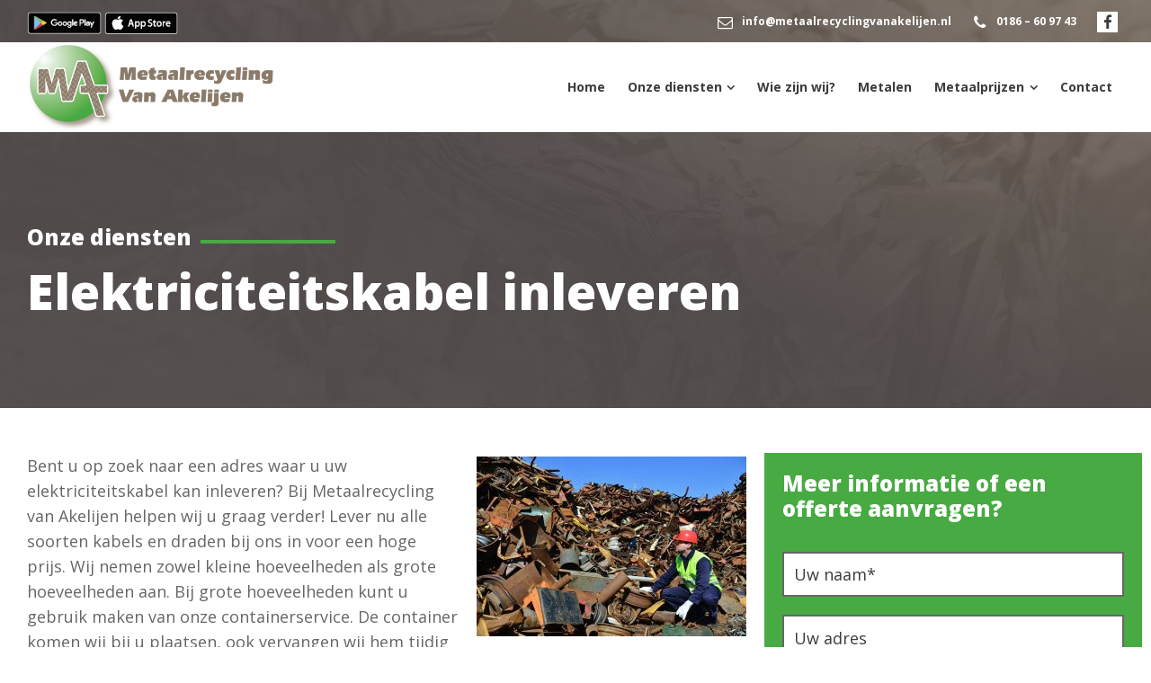

--- FILE ---
content_type: text/html; charset=UTF-8
request_url: https://www.metaalrecyclingvanakelijen.nl/elektriciteitskabel-inleveren/
body_size: 13211
content:
<!doctype html>
<html lang="nl-NL" class="no-js">
<head> 
<meta charset="UTF-8" />  
<meta name="viewport" content="width=device-width, initial-scale=1, maximum-scale=5">
<link rel="profile" href="https://gmpg.org/xfn/11">
<meta name='robots' content='index, follow, max-image-preview:large, max-snippet:-1, max-video-preview:-1' />
	<style>img:is([sizes="auto" i], [sizes^="auto," i]) { contain-intrinsic-size: 3000px 1500px }</style>
	<script type="text/javascript">/*<![CDATA[ */ var html = document.getElementsByTagName("html")[0]; html.className = html.className.replace("no-js", "js"); window.onerror=function(e,f){var body = document.getElementsByTagName("body")[0]; body.className = body.className.replace("rt-loading", ""); var e_file = document.createElement("a");e_file.href = f;console.log( e );console.log( e_file.pathname );}/* ]]>*/</script>

	<!-- This site is optimized with the Yoast SEO plugin v26.3 - https://yoast.com/wordpress/plugins/seo/ -->
	<title>Elektriciteitskabel inleveren - Metaalrecycling van Akelijen</title>
	<meta name="description" content="Wilt u graag uw oude elektriciteitskabel inleveren tegen een vergoeding? Bij Metaalrecycling van Akelijen bent u aan het juiste adres!" />
	<link rel="canonical" href="https://www.metaalrecyclingvanakelijen.nl/elektriciteitskabel-inleveren/" />
	<meta property="og:locale" content="nl_NL" />
	<meta property="og:type" content="article" />
	<meta property="og:title" content="Elektriciteitskabel inleveren - Metaalrecycling van Akelijen" />
	<meta property="og:description" content="Wilt u graag uw oude elektriciteitskabel inleveren tegen een vergoeding? Bij Metaalrecycling van Akelijen bent u aan het juiste adres!" />
	<meta property="og:url" content="https://www.metaalrecyclingvanakelijen.nl/elektriciteitskabel-inleveren/" />
	<meta property="og:site_name" content="Metaalrecycling van Akelijen" />
	<meta property="og:image" content="https://www.metaalrecyclingvanakelijen.nl/wp-content/uploads/Controle-metaal-300x200.jpg" />
	<meta name="twitter:card" content="summary_large_image" />
	<meta name="twitter:label1" content="Geschatte leestijd" />
	<meta name="twitter:data1" content="5 minuten" />
	<script type="application/ld+json" class="yoast-schema-graph">{"@context":"https://schema.org","@graph":[{"@type":"WebPage","@id":"https://www.metaalrecyclingvanakelijen.nl/elektriciteitskabel-inleveren/","url":"https://www.metaalrecyclingvanakelijen.nl/elektriciteitskabel-inleveren/","name":"Elektriciteitskabel inleveren - Metaalrecycling van Akelijen","isPartOf":{"@id":"https://www.metaalrecyclingvanakelijen.nl/#website"},"primaryImageOfPage":{"@id":"https://www.metaalrecyclingvanakelijen.nl/elektriciteitskabel-inleveren/#primaryimage"},"image":{"@id":"https://www.metaalrecyclingvanakelijen.nl/elektriciteitskabel-inleveren/#primaryimage"},"thumbnailUrl":"https://www.metaalrecyclingvanakelijen.nl/wp-content/uploads/Controle-metaal-300x200.jpg","datePublished":"2021-02-12T13:06:11+00:00","description":"Wilt u graag uw oude elektriciteitskabel inleveren tegen een vergoeding? Bij Metaalrecycling van Akelijen bent u aan het juiste adres!","breadcrumb":{"@id":"https://www.metaalrecyclingvanakelijen.nl/elektriciteitskabel-inleveren/#breadcrumb"},"inLanguage":"nl-NL","potentialAction":[{"@type":"ReadAction","target":["https://www.metaalrecyclingvanakelijen.nl/elektriciteitskabel-inleveren/"]}]},{"@type":"ImageObject","inLanguage":"nl-NL","@id":"https://www.metaalrecyclingvanakelijen.nl/elektriciteitskabel-inleveren/#primaryimage","url":"https://www.metaalrecyclingvanakelijen.nl/wp-content/uploads/Controle-metaal.jpg","contentUrl":"https://www.metaalrecyclingvanakelijen.nl/wp-content/uploads/Controle-metaal.jpg","width":1900,"height":1268,"caption":"Controle metaal"},{"@type":"BreadcrumbList","@id":"https://www.metaalrecyclingvanakelijen.nl/elektriciteitskabel-inleveren/#breadcrumb","itemListElement":[{"@type":"ListItem","position":1,"name":"Home","item":"https://www.metaalrecyclingvanakelijen.nl/"},{"@type":"ListItem","position":2,"name":"Elektriciteitskabel inleveren"}]},{"@type":"WebSite","@id":"https://www.metaalrecyclingvanakelijen.nl/#website","url":"https://www.metaalrecyclingvanakelijen.nl/","name":"Metaalrecycling van Akelijen","description":"Oud ijzer, containerservice en koperprijs","potentialAction":[{"@type":"SearchAction","target":{"@type":"EntryPoint","urlTemplate":"https://www.metaalrecyclingvanakelijen.nl/?s={search_term_string}"},"query-input":{"@type":"PropertyValueSpecification","valueRequired":true,"valueName":"search_term_string"}}],"inLanguage":"nl-NL"}]}</script>
	<!-- / Yoast SEO plugin. -->


<link rel='dns-prefetch' href='//fonts.googleapis.com' />
<link rel="alternate" type="application/rss+xml" title="Metaalrecycling van Akelijen &raquo; feed" href="https://www.metaalrecyclingvanakelijen.nl/feed/" />
<link rel="alternate" type="application/rss+xml" title="Metaalrecycling van Akelijen &raquo; reacties feed" href="https://www.metaalrecyclingvanakelijen.nl/comments/feed/" />
<script type="text/javascript">
/* <![CDATA[ */
window._wpemojiSettings = {"baseUrl":"https:\/\/s.w.org\/images\/core\/emoji\/16.0.1\/72x72\/","ext":".png","svgUrl":"https:\/\/s.w.org\/images\/core\/emoji\/16.0.1\/svg\/","svgExt":".svg","source":{"concatemoji":"https:\/\/www.metaalrecyclingvanakelijen.nl\/wp-includes\/js\/wp-emoji-release.min.js?ver=6.8.3"}};
/*! This file is auto-generated */
!function(s,n){var o,i,e;function c(e){try{var t={supportTests:e,timestamp:(new Date).valueOf()};sessionStorage.setItem(o,JSON.stringify(t))}catch(e){}}function p(e,t,n){e.clearRect(0,0,e.canvas.width,e.canvas.height),e.fillText(t,0,0);var t=new Uint32Array(e.getImageData(0,0,e.canvas.width,e.canvas.height).data),a=(e.clearRect(0,0,e.canvas.width,e.canvas.height),e.fillText(n,0,0),new Uint32Array(e.getImageData(0,0,e.canvas.width,e.canvas.height).data));return t.every(function(e,t){return e===a[t]})}function u(e,t){e.clearRect(0,0,e.canvas.width,e.canvas.height),e.fillText(t,0,0);for(var n=e.getImageData(16,16,1,1),a=0;a<n.data.length;a++)if(0!==n.data[a])return!1;return!0}function f(e,t,n,a){switch(t){case"flag":return n(e,"\ud83c\udff3\ufe0f\u200d\u26a7\ufe0f","\ud83c\udff3\ufe0f\u200b\u26a7\ufe0f")?!1:!n(e,"\ud83c\udde8\ud83c\uddf6","\ud83c\udde8\u200b\ud83c\uddf6")&&!n(e,"\ud83c\udff4\udb40\udc67\udb40\udc62\udb40\udc65\udb40\udc6e\udb40\udc67\udb40\udc7f","\ud83c\udff4\u200b\udb40\udc67\u200b\udb40\udc62\u200b\udb40\udc65\u200b\udb40\udc6e\u200b\udb40\udc67\u200b\udb40\udc7f");case"emoji":return!a(e,"\ud83e\udedf")}return!1}function g(e,t,n,a){var r="undefined"!=typeof WorkerGlobalScope&&self instanceof WorkerGlobalScope?new OffscreenCanvas(300,150):s.createElement("canvas"),o=r.getContext("2d",{willReadFrequently:!0}),i=(o.textBaseline="top",o.font="600 32px Arial",{});return e.forEach(function(e){i[e]=t(o,e,n,a)}),i}function t(e){var t=s.createElement("script");t.src=e,t.defer=!0,s.head.appendChild(t)}"undefined"!=typeof Promise&&(o="wpEmojiSettingsSupports",i=["flag","emoji"],n.supports={everything:!0,everythingExceptFlag:!0},e=new Promise(function(e){s.addEventListener("DOMContentLoaded",e,{once:!0})}),new Promise(function(t){var n=function(){try{var e=JSON.parse(sessionStorage.getItem(o));if("object"==typeof e&&"number"==typeof e.timestamp&&(new Date).valueOf()<e.timestamp+604800&&"object"==typeof e.supportTests)return e.supportTests}catch(e){}return null}();if(!n){if("undefined"!=typeof Worker&&"undefined"!=typeof OffscreenCanvas&&"undefined"!=typeof URL&&URL.createObjectURL&&"undefined"!=typeof Blob)try{var e="postMessage("+g.toString()+"("+[JSON.stringify(i),f.toString(),p.toString(),u.toString()].join(",")+"));",a=new Blob([e],{type:"text/javascript"}),r=new Worker(URL.createObjectURL(a),{name:"wpTestEmojiSupports"});return void(r.onmessage=function(e){c(n=e.data),r.terminate(),t(n)})}catch(e){}c(n=g(i,f,p,u))}t(n)}).then(function(e){for(var t in e)n.supports[t]=e[t],n.supports.everything=n.supports.everything&&n.supports[t],"flag"!==t&&(n.supports.everythingExceptFlag=n.supports.everythingExceptFlag&&n.supports[t]);n.supports.everythingExceptFlag=n.supports.everythingExceptFlag&&!n.supports.flag,n.DOMReady=!1,n.readyCallback=function(){n.DOMReady=!0}}).then(function(){return e}).then(function(){var e;n.supports.everything||(n.readyCallback(),(e=n.source||{}).concatemoji?t(e.concatemoji):e.wpemoji&&e.twemoji&&(t(e.twemoji),t(e.wpemoji)))}))}((window,document),window._wpemojiSettings);
/* ]]> */
</script>
<link rel='stylesheet' id='businesslounge-style-all-css' href='https://www.metaalrecyclingvanakelijen.nl/wp-content/themes/businesslounge/css/app.min.css?ver=1.9.18' type='text/css' media='all' />
<link rel='stylesheet' id='fontello-css' href='https://www.metaalrecyclingvanakelijen.nl/wp-content/themes/businesslounge/css/fontello/css/fontello.css?ver=1.9.18' type='text/css' media='all' />
<link rel='stylesheet' id='businesslounge-theme-style-css' href='https://www.metaalrecyclingvanakelijen.nl/wp-content/themes/businesslounge/style.css?ver=1.9.18' type='text/css' media='all' />
<style id='businesslounge-theme-style-inline-css' type='text/css'>
.content_row.rt-5770740{background-image: url(https://www.metaalrecyclingvanakelijen.nl/wp-content/uploads/Recycled-materiaal-1.jpg);background-repeat: repeat!important;background-size: cover!important;background-attachment: scroll!important;background-position: left center!important;}.rt-5770740 > .content_row_wrapper{padding-top:100px!important;padding-bottom:75px!important;}.rt-9143674.wpb_column > .rt-column-inner{padding-bottom:50px!important;}.rt-1915561 .rt-heading{color:#ffffff!important;padding-top:20px!important;padding-bottom:20px!important;}.rt-8393823.wpb_column{margin-bottom:25px!important;}.rt-8393823.wpb_column > .rt-column-inner{background-color: #47aa42!important;}.rt-4693439 > .content_row_wrapper{padding-top:50px!important;padding-bottom:0px!important;}.rt-7821302{height:4px!important;margin-top:0px;margin-bottom:75px;}.content_row.rt-4498657{background-image: url(https://www.metaalrecyclingvanakelijen.nl/wp-content/uploads/Recycled-materiaal-1.jpg);background-repeat: repeat!important;background-size: cover!important;background-attachment: scroll!important;background-position: left center!important;}.rt-4498657 > .content_row_wrapper{padding-top:0px!important;padding-bottom:75px!important;}@media (min-width: 768px) and (max-width: 992px) {}@media screen and (max-width: 767px) {}
</style>
<link rel='stylesheet' id='businesslounge-dynamic-css' href='https://www.metaalrecyclingvanakelijen.nl/wp-content/uploads/businesslounge/dynamic-style.css?ver=240521121204' type='text/css' media='all' />
<style id='wp-emoji-styles-inline-css' type='text/css'>

	img.wp-smiley, img.emoji {
		display: inline !important;
		border: none !important;
		box-shadow: none !important;
		height: 1em !important;
		width: 1em !important;
		margin: 0 0.07em !important;
		vertical-align: -0.1em !important;
		background: none !important;
		padding: 0 !important;
	}
</style>
<link rel='stylesheet' id='wp-block-library-css' href='https://www.metaalrecyclingvanakelijen.nl/wp-includes/css/dist/block-library/style.min.css?ver=6.8.3' type='text/css' media='all' />
<style id='classic-theme-styles-inline-css' type='text/css'>
/*! This file is auto-generated */
.wp-block-button__link{color:#fff;background-color:#32373c;border-radius:9999px;box-shadow:none;text-decoration:none;padding:calc(.667em + 2px) calc(1.333em + 2px);font-size:1.125em}.wp-block-file__button{background:#32373c;color:#fff;text-decoration:none}
</style>
<style id='global-styles-inline-css' type='text/css'>
:root{--wp--preset--aspect-ratio--square: 1;--wp--preset--aspect-ratio--4-3: 4/3;--wp--preset--aspect-ratio--3-4: 3/4;--wp--preset--aspect-ratio--3-2: 3/2;--wp--preset--aspect-ratio--2-3: 2/3;--wp--preset--aspect-ratio--16-9: 16/9;--wp--preset--aspect-ratio--9-16: 9/16;--wp--preset--color--black: #000000;--wp--preset--color--cyan-bluish-gray: #abb8c3;--wp--preset--color--white: #ffffff;--wp--preset--color--pale-pink: #f78da7;--wp--preset--color--vivid-red: #cf2e2e;--wp--preset--color--luminous-vivid-orange: #ff6900;--wp--preset--color--luminous-vivid-amber: #fcb900;--wp--preset--color--light-green-cyan: #7bdcb5;--wp--preset--color--vivid-green-cyan: #00d084;--wp--preset--color--pale-cyan-blue: #8ed1fc;--wp--preset--color--vivid-cyan-blue: #0693e3;--wp--preset--color--vivid-purple: #9b51e0;--wp--preset--gradient--vivid-cyan-blue-to-vivid-purple: linear-gradient(135deg,rgba(6,147,227,1) 0%,rgb(155,81,224) 100%);--wp--preset--gradient--light-green-cyan-to-vivid-green-cyan: linear-gradient(135deg,rgb(122,220,180) 0%,rgb(0,208,130) 100%);--wp--preset--gradient--luminous-vivid-amber-to-luminous-vivid-orange: linear-gradient(135deg,rgba(252,185,0,1) 0%,rgba(255,105,0,1) 100%);--wp--preset--gradient--luminous-vivid-orange-to-vivid-red: linear-gradient(135deg,rgba(255,105,0,1) 0%,rgb(207,46,46) 100%);--wp--preset--gradient--very-light-gray-to-cyan-bluish-gray: linear-gradient(135deg,rgb(238,238,238) 0%,rgb(169,184,195) 100%);--wp--preset--gradient--cool-to-warm-spectrum: linear-gradient(135deg,rgb(74,234,220) 0%,rgb(151,120,209) 20%,rgb(207,42,186) 40%,rgb(238,44,130) 60%,rgb(251,105,98) 80%,rgb(254,248,76) 100%);--wp--preset--gradient--blush-light-purple: linear-gradient(135deg,rgb(255,206,236) 0%,rgb(152,150,240) 100%);--wp--preset--gradient--blush-bordeaux: linear-gradient(135deg,rgb(254,205,165) 0%,rgb(254,45,45) 50%,rgb(107,0,62) 100%);--wp--preset--gradient--luminous-dusk: linear-gradient(135deg,rgb(255,203,112) 0%,rgb(199,81,192) 50%,rgb(65,88,208) 100%);--wp--preset--gradient--pale-ocean: linear-gradient(135deg,rgb(255,245,203) 0%,rgb(182,227,212) 50%,rgb(51,167,181) 100%);--wp--preset--gradient--electric-grass: linear-gradient(135deg,rgb(202,248,128) 0%,rgb(113,206,126) 100%);--wp--preset--gradient--midnight: linear-gradient(135deg,rgb(2,3,129) 0%,rgb(40,116,252) 100%);--wp--preset--font-size--small: 13px;--wp--preset--font-size--medium: 20px;--wp--preset--font-size--large: 36px;--wp--preset--font-size--x-large: 42px;--wp--preset--spacing--20: 0.44rem;--wp--preset--spacing--30: 0.67rem;--wp--preset--spacing--40: 1rem;--wp--preset--spacing--50: 1.5rem;--wp--preset--spacing--60: 2.25rem;--wp--preset--spacing--70: 3.38rem;--wp--preset--spacing--80: 5.06rem;--wp--preset--shadow--natural: 6px 6px 9px rgba(0, 0, 0, 0.2);--wp--preset--shadow--deep: 12px 12px 50px rgba(0, 0, 0, 0.4);--wp--preset--shadow--sharp: 6px 6px 0px rgba(0, 0, 0, 0.2);--wp--preset--shadow--outlined: 6px 6px 0px -3px rgba(255, 255, 255, 1), 6px 6px rgba(0, 0, 0, 1);--wp--preset--shadow--crisp: 6px 6px 0px rgba(0, 0, 0, 1);}:where(.is-layout-flex){gap: 0.5em;}:where(.is-layout-grid){gap: 0.5em;}body .is-layout-flex{display: flex;}.is-layout-flex{flex-wrap: wrap;align-items: center;}.is-layout-flex > :is(*, div){margin: 0;}body .is-layout-grid{display: grid;}.is-layout-grid > :is(*, div){margin: 0;}:where(.wp-block-columns.is-layout-flex){gap: 2em;}:where(.wp-block-columns.is-layout-grid){gap: 2em;}:where(.wp-block-post-template.is-layout-flex){gap: 1.25em;}:where(.wp-block-post-template.is-layout-grid){gap: 1.25em;}.has-black-color{color: var(--wp--preset--color--black) !important;}.has-cyan-bluish-gray-color{color: var(--wp--preset--color--cyan-bluish-gray) !important;}.has-white-color{color: var(--wp--preset--color--white) !important;}.has-pale-pink-color{color: var(--wp--preset--color--pale-pink) !important;}.has-vivid-red-color{color: var(--wp--preset--color--vivid-red) !important;}.has-luminous-vivid-orange-color{color: var(--wp--preset--color--luminous-vivid-orange) !important;}.has-luminous-vivid-amber-color{color: var(--wp--preset--color--luminous-vivid-amber) !important;}.has-light-green-cyan-color{color: var(--wp--preset--color--light-green-cyan) !important;}.has-vivid-green-cyan-color{color: var(--wp--preset--color--vivid-green-cyan) !important;}.has-pale-cyan-blue-color{color: var(--wp--preset--color--pale-cyan-blue) !important;}.has-vivid-cyan-blue-color{color: var(--wp--preset--color--vivid-cyan-blue) !important;}.has-vivid-purple-color{color: var(--wp--preset--color--vivid-purple) !important;}.has-black-background-color{background-color: var(--wp--preset--color--black) !important;}.has-cyan-bluish-gray-background-color{background-color: var(--wp--preset--color--cyan-bluish-gray) !important;}.has-white-background-color{background-color: var(--wp--preset--color--white) !important;}.has-pale-pink-background-color{background-color: var(--wp--preset--color--pale-pink) !important;}.has-vivid-red-background-color{background-color: var(--wp--preset--color--vivid-red) !important;}.has-luminous-vivid-orange-background-color{background-color: var(--wp--preset--color--luminous-vivid-orange) !important;}.has-luminous-vivid-amber-background-color{background-color: var(--wp--preset--color--luminous-vivid-amber) !important;}.has-light-green-cyan-background-color{background-color: var(--wp--preset--color--light-green-cyan) !important;}.has-vivid-green-cyan-background-color{background-color: var(--wp--preset--color--vivid-green-cyan) !important;}.has-pale-cyan-blue-background-color{background-color: var(--wp--preset--color--pale-cyan-blue) !important;}.has-vivid-cyan-blue-background-color{background-color: var(--wp--preset--color--vivid-cyan-blue) !important;}.has-vivid-purple-background-color{background-color: var(--wp--preset--color--vivid-purple) !important;}.has-black-border-color{border-color: var(--wp--preset--color--black) !important;}.has-cyan-bluish-gray-border-color{border-color: var(--wp--preset--color--cyan-bluish-gray) !important;}.has-white-border-color{border-color: var(--wp--preset--color--white) !important;}.has-pale-pink-border-color{border-color: var(--wp--preset--color--pale-pink) !important;}.has-vivid-red-border-color{border-color: var(--wp--preset--color--vivid-red) !important;}.has-luminous-vivid-orange-border-color{border-color: var(--wp--preset--color--luminous-vivid-orange) !important;}.has-luminous-vivid-amber-border-color{border-color: var(--wp--preset--color--luminous-vivid-amber) !important;}.has-light-green-cyan-border-color{border-color: var(--wp--preset--color--light-green-cyan) !important;}.has-vivid-green-cyan-border-color{border-color: var(--wp--preset--color--vivid-green-cyan) !important;}.has-pale-cyan-blue-border-color{border-color: var(--wp--preset--color--pale-cyan-blue) !important;}.has-vivid-cyan-blue-border-color{border-color: var(--wp--preset--color--vivid-cyan-blue) !important;}.has-vivid-purple-border-color{border-color: var(--wp--preset--color--vivid-purple) !important;}.has-vivid-cyan-blue-to-vivid-purple-gradient-background{background: var(--wp--preset--gradient--vivid-cyan-blue-to-vivid-purple) !important;}.has-light-green-cyan-to-vivid-green-cyan-gradient-background{background: var(--wp--preset--gradient--light-green-cyan-to-vivid-green-cyan) !important;}.has-luminous-vivid-amber-to-luminous-vivid-orange-gradient-background{background: var(--wp--preset--gradient--luminous-vivid-amber-to-luminous-vivid-orange) !important;}.has-luminous-vivid-orange-to-vivid-red-gradient-background{background: var(--wp--preset--gradient--luminous-vivid-orange-to-vivid-red) !important;}.has-very-light-gray-to-cyan-bluish-gray-gradient-background{background: var(--wp--preset--gradient--very-light-gray-to-cyan-bluish-gray) !important;}.has-cool-to-warm-spectrum-gradient-background{background: var(--wp--preset--gradient--cool-to-warm-spectrum) !important;}.has-blush-light-purple-gradient-background{background: var(--wp--preset--gradient--blush-light-purple) !important;}.has-blush-bordeaux-gradient-background{background: var(--wp--preset--gradient--blush-bordeaux) !important;}.has-luminous-dusk-gradient-background{background: var(--wp--preset--gradient--luminous-dusk) !important;}.has-pale-ocean-gradient-background{background: var(--wp--preset--gradient--pale-ocean) !important;}.has-electric-grass-gradient-background{background: var(--wp--preset--gradient--electric-grass) !important;}.has-midnight-gradient-background{background: var(--wp--preset--gradient--midnight) !important;}.has-small-font-size{font-size: var(--wp--preset--font-size--small) !important;}.has-medium-font-size{font-size: var(--wp--preset--font-size--medium) !important;}.has-large-font-size{font-size: var(--wp--preset--font-size--large) !important;}.has-x-large-font-size{font-size: var(--wp--preset--font-size--x-large) !important;}
:where(.wp-block-post-template.is-layout-flex){gap: 1.25em;}:where(.wp-block-post-template.is-layout-grid){gap: 1.25em;}
:where(.wp-block-columns.is-layout-flex){gap: 2em;}:where(.wp-block-columns.is-layout-grid){gap: 2em;}
:root :where(.wp-block-pullquote){font-size: 1.5em;line-height: 1.6;}
</style>
<link rel='stylesheet' id='contact-form-7-css' href='https://www.metaalrecyclingvanakelijen.nl/wp-content/plugins/contact-form-7/includes/css/styles.css?ver=6.1.3' type='text/css' media='all' />
<link rel='stylesheet' id='wpcf7-redirect-script-frontend-css' href='https://www.metaalrecyclingvanakelijen.nl/wp-content/plugins/wpcf7-redirect/build/assets/frontend-script.css?ver=2c532d7e2be36f6af233' type='text/css' media='all' />
<link rel='stylesheet' id='js_composer_front-css' href='https://www.metaalrecyclingvanakelijen.nl/wp-content/plugins/js_composer/assets/css/js_composer.min.css?ver=7.6' type='text/css' media='all' />
<link rel='stylesheet' id='businesslounge-google-fonts-css' href='//fonts.googleapis.com/css?family=Open+Sans%3A800%2Cregular%2C500%2C400i%2C700%7CFira+Sans%3Aitalic&#038;subset=latin&#038;ver=1.0.0' type='text/css' media='all' />
<script type="text/javascript" src="https://www.metaalrecyclingvanakelijen.nl/wp-includes/js/jquery/jquery.min.js?ver=3.7.1" id="jquery-core-js"></script>
<script type="text/javascript" src="https://www.metaalrecyclingvanakelijen.nl/wp-includes/js/jquery/jquery-migrate.min.js?ver=3.4.1" id="jquery-migrate-js"></script>
<script type="text/javascript" src="https://www.metaalrecyclingvanakelijen.nl/wp-content/plugins/revslider/public/assets/js/rbtools.min.js?ver=6.6.20" async id="tp-tools-js"></script>
<script type="text/javascript" src="https://www.metaalrecyclingvanakelijen.nl/wp-content/plugins/revslider/public/assets/js/rs6.min.js?ver=6.6.20" async id="revmin-js"></script>
<script></script><link rel="https://api.w.org/" href="https://www.metaalrecyclingvanakelijen.nl/wp-json/" /><link rel="alternate" title="JSON" type="application/json" href="https://www.metaalrecyclingvanakelijen.nl/wp-json/wp/v2/pages/563" /><link rel="EditURI" type="application/rsd+xml" title="RSD" href="https://www.metaalrecyclingvanakelijen.nl/xmlrpc.php?rsd" />
<meta name="generator" content="WordPress 6.8.3" />
<link rel='shortlink' href='https://www.metaalrecyclingvanakelijen.nl/?p=563' />
<link rel="alternate" title="oEmbed (JSON)" type="application/json+oembed" href="https://www.metaalrecyclingvanakelijen.nl/wp-json/oembed/1.0/embed?url=https%3A%2F%2Fwww.metaalrecyclingvanakelijen.nl%2Felektriciteitskabel-inleveren%2F" />
<link rel="alternate" title="oEmbed (XML)" type="text/xml+oembed" href="https://www.metaalrecyclingvanakelijen.nl/wp-json/oembed/1.0/embed?url=https%3A%2F%2Fwww.metaalrecyclingvanakelijen.nl%2Felektriciteitskabel-inleveren%2F&#038;format=xml" />

		<!-- GA Google Analytics @ https://m0n.co/ga -->
		<script async src="https://www.googletagmanager.com/gtag/js?id=G-53TGMY061M"></script>
		<script>
			window.dataLayer = window.dataLayer || [];
			function gtag(){dataLayer.push(arguments);}
			gtag('js', new Date());
			gtag('config', 'G-53TGMY061M');
		</script>

	<meta name="generator" content="Powered by BusinessLounge Business WordPress Theme TV:1.9.18 PV:1.9.18" />
<meta name="generator" content="Powered by WPBakery Page Builder - drag and drop page builder for WordPress."/>
<meta name="generator" content="Powered by Slider Revolution 6.6.20 - responsive, Mobile-Friendly Slider Plugin for WordPress with comfortable drag and drop interface." />
<link rel="icon" href="https://www.metaalrecyclingvanakelijen.nl/wp-content/uploads/cropped-logo-icon-32x32.png" sizes="32x32" />
<link rel="icon" href="https://www.metaalrecyclingvanakelijen.nl/wp-content/uploads/cropped-logo-icon-192x192.png" sizes="192x192" />
<link rel="apple-touch-icon" href="https://www.metaalrecyclingvanakelijen.nl/wp-content/uploads/cropped-logo-icon-180x180.png" />
<meta name="msapplication-TileImage" content="https://www.metaalrecyclingvanakelijen.nl/wp-content/uploads/cropped-logo-icon-270x270.png" />
<script>function setREVStartSize(e){
			//window.requestAnimationFrame(function() {
				window.RSIW = window.RSIW===undefined ? window.innerWidth : window.RSIW;
				window.RSIH = window.RSIH===undefined ? window.innerHeight : window.RSIH;
				try {
					var pw = document.getElementById(e.c).parentNode.offsetWidth,
						newh;
					pw = pw===0 || isNaN(pw) || (e.l=="fullwidth" || e.layout=="fullwidth") ? window.RSIW : pw;
					e.tabw = e.tabw===undefined ? 0 : parseInt(e.tabw);
					e.thumbw = e.thumbw===undefined ? 0 : parseInt(e.thumbw);
					e.tabh = e.tabh===undefined ? 0 : parseInt(e.tabh);
					e.thumbh = e.thumbh===undefined ? 0 : parseInt(e.thumbh);
					e.tabhide = e.tabhide===undefined ? 0 : parseInt(e.tabhide);
					e.thumbhide = e.thumbhide===undefined ? 0 : parseInt(e.thumbhide);
					e.mh = e.mh===undefined || e.mh=="" || e.mh==="auto" ? 0 : parseInt(e.mh,0);
					if(e.layout==="fullscreen" || e.l==="fullscreen")
						newh = Math.max(e.mh,window.RSIH);
					else{
						e.gw = Array.isArray(e.gw) ? e.gw : [e.gw];
						for (var i in e.rl) if (e.gw[i]===undefined || e.gw[i]===0) e.gw[i] = e.gw[i-1];
						e.gh = e.el===undefined || e.el==="" || (Array.isArray(e.el) && e.el.length==0)? e.gh : e.el;
						e.gh = Array.isArray(e.gh) ? e.gh : [e.gh];
						for (var i in e.rl) if (e.gh[i]===undefined || e.gh[i]===0) e.gh[i] = e.gh[i-1];
											
						var nl = new Array(e.rl.length),
							ix = 0,
							sl;
						e.tabw = e.tabhide>=pw ? 0 : e.tabw;
						e.thumbw = e.thumbhide>=pw ? 0 : e.thumbw;
						e.tabh = e.tabhide>=pw ? 0 : e.tabh;
						e.thumbh = e.thumbhide>=pw ? 0 : e.thumbh;
						for (var i in e.rl) nl[i] = e.rl[i]<window.RSIW ? 0 : e.rl[i];
						sl = nl[0];
						for (var i in nl) if (sl>nl[i] && nl[i]>0) { sl = nl[i]; ix=i;}
						var m = pw>(e.gw[ix]+e.tabw+e.thumbw) ? 1 : (pw-(e.tabw+e.thumbw)) / (e.gw[ix]);
						newh =  (e.gh[ix] * m) + (e.tabh + e.thumbh);
					}
					var el = document.getElementById(e.c);
					if (el!==null && el) el.style.height = newh+"px";
					el = document.getElementById(e.c+"_wrapper");
					if (el!==null && el) {
						el.style.height = newh+"px";
						el.style.display = "block";
					}
				} catch(e){
					console.log("Failure at Presize of Slider:" + e)
				}
			//});
		  };</script>
<style type="text/css" data-type="vc_shortcodes-custom-css">.vc_custom_1609947357489{margin-top: 30px !important;}</style><noscript><style> .wpb_animate_when_almost_visible { opacity: 1; }</style></noscript></head>
<body data-rsssl=1 class="wp-singular page-template-default page page-id-563 wp-theme-businesslounge  rt-transition sticky-header sticky-header-style-2 sticky-logo header-style-3 businesslounge-default-header-width businesslounge-default-footer-width mobile-menu-enabled wpb-js-composer js-comp-ver-7.6 vc_responsive">

<!-- background wrapper -->
<div id="container">   
 
<div class="businesslounge-top-bar">
	<div class="top-bar-inner">
		<div class="top-bar-left">
			<div id="custom_html-5" class="widget_text topbar-widget widget widget_custom_html"><div class="textwidget custom-html-widget"><a href="https://play.google.com/store/apps/details?id=com.congreats.akelijen&gl=NL" target="_blank" rel="noopener noreferrer"><img style="height: 25px;" src="https://www.metaalrecyclingvanakelijen.nl/wp-content/uploads/Button_playstore_topheader.png" alt="playstore"></a>
<a href="https://apps.apple.com/us/app/id1554372420" target="_blank" rel="noopener noreferrer">
<img style="height: 25px;" src="https://www.metaalrecyclingvanakelijen.nl/wp-content/uploads/Button_appstore_topheader.png" alt="appstore" class="apple"></a></div></div>		</div>
		<div class="top-bar-right">
			<div id="custom_html-4" class="widget_text topbar-widget widget widget_custom_html"><div class="textwidget custom-html-widget"><p class="nophone"><a href="mailto:info@metaalrecyclingvanakelijen.nl"><span style="padding-left: 20px;" class="icon icon-mail"></span>info@metaalrecyclingvanakelijen.nl</a><a href="tel:0186609743"><span style="padding-left: 20px;" class="icon icon-phone"></span>0186 – 60 97 43
</a>
<a href="https://www.facebook.com/Metaalrecycling-van-Akelijen-147341702689670/" target="_blank" rel="noopener noreferrer"><span style="margin-left: 20px; color: #3c3c3c; background-color: #fff;" class="icon-facebook icon"></span>
</a>
</p></div></div>		</div>
	</div>
</div>
 

	<header class="top-header" data-color="">

				<div class="main-header-holder businesslounge-dark-header dynamic-skin">
			<div class="header-elements">

				<div class="header-row first businesslounge-dark-header dynamic-skin">
					<div class="header-col left">

							

					<div id="logo" class="site-logo businesslounge-dark-header dynamic-skin">
		
			 <a href="https://www.metaalrecyclingvanakelijen.nl/" title="Metaalrecycling van Akelijen"><img width="500" height="175" src="https://www.metaalrecyclingvanakelijen.nl/wp-content/uploads/Logo-Metaalrecycling-van-Akelijen-1.png" alt="Metaalrecycling van Akelijen" class="dark-logo logo-image" /></a> 		
		</div><!-- / end #logo -->

									
								 
					</div>

					<div class="header-col right">
											
			<nav><ul class="main-menu"><li id='menu-item-18' data-depth='0' class="menu-item menu-item-type-post_type menu-item-object-page menu-item-home"><a  href="https://www.metaalrecyclingvanakelijen.nl/"><span>Home</span></a> </li>
<li id='menu-item-169' data-depth='0' class="menu-item menu-item-type-post_type menu-item-object-page menu-item-has-children"><a  href="https://www.metaalrecyclingvanakelijen.nl/onze-diensten/"><span>Onze diensten</span></a> 
<ul class="sub-menu">
<li id='menu-item-483' data-depth='1' class="menu-item menu-item-type-post_type menu-item-object-page"><a  href="https://www.metaalrecyclingvanakelijen.nl/containerservice/">Containerservice</a> </li>
<li id='menu-item-484' data-depth='1' class="menu-item menu-item-type-post_type menu-item-object-page"><a  href="https://www.metaalrecyclingvanakelijen.nl/oud-ijzer-ophalen/">Oud ijzer ophalen</a> </li>
<li id='menu-item-482' data-depth='1' class="menu-item menu-item-type-post_type menu-item-object-page"><a  href="https://www.metaalrecyclingvanakelijen.nl/metaalrecycling/">Metaalrecycling</a> </li>
</ul>
</li>
<li id='menu-item-250' data-depth='0' class="menu-item menu-item-type-post_type menu-item-object-page"><a  href="https://www.metaalrecyclingvanakelijen.nl/wie-zijn-wij/"><span>Wie zijn wij?</span></a> </li>
<li id='menu-item-249' data-depth='0' class="menu-item menu-item-type-post_type menu-item-object-page"><a  href="https://www.metaalrecyclingvanakelijen.nl/metalen/"><span>Metalen</span></a> </li>
<li id='menu-item-248' data-depth='0' class="menu-item menu-item-type-post_type menu-item-object-page menu-item-has-children"><a  href="https://www.metaalrecyclingvanakelijen.nl/metaalprijzen/"><span>Metaalprijzen</span></a> 
<ul class="sub-menu">
<li id='menu-item-486' data-depth='1' class="menu-item menu-item-type-post_type menu-item-object-page"><a  href="https://www.metaalrecyclingvanakelijen.nl/koperprijs/">Koperprijs</a> </li>
<li id='menu-item-485' data-depth='1' class="menu-item menu-item-type-post_type menu-item-object-page"><a  href="https://www.metaalrecyclingvanakelijen.nl/prijs-oud-ijzer/">Prijs oud ijzer</a> </li>
</ul>
</li>
<li id='menu-item-17' data-depth='0' class="menu-item menu-item-type-post_type menu-item-object-page"><a  href="https://www.metaalrecyclingvanakelijen.nl/contact/"><span>Contact</span></a> </li>
</ul></nav> 
				
		
			
					</div>
				</div><!-- / .header-row.first -->

			</div><!-- / .header-elements -->
		</div><!-- / .main-header-header -->
		
				<div class="sticky-header-holder">
			<div class="header-elements">

				<div class="header-row businesslounge-dark-header">
					<div class="header-col left">
							

		<div id="sticky-logo" class="site-logo">
			 <a href="https://www.metaalrecyclingvanakelijen.nl/" title="Metaalrecycling van Akelijen"><img width="500" height="175" src="https://www.metaalrecyclingvanakelijen.nl/wp-content/uploads/Logo-Metaalrecycling-van-Akelijen-1.png" alt="Metaalrecycling van Akelijen" class="sticky-logo" /></a> 		
		</div><!-- / end #sticky-logo -->

				
								 
					</div>

					<div class="header-col right">
											
			<nav><ul class="main-menu"><li id='sticky-menu-item-18' data-depth='0' class="menu-item menu-item-type-post_type menu-item-object-page menu-item-home"><a  href="https://www.metaalrecyclingvanakelijen.nl/"><span>Home</span></a> </li>
<li id='sticky-menu-item-169' data-depth='0' class="menu-item menu-item-type-post_type menu-item-object-page menu-item-has-children"><a  href="https://www.metaalrecyclingvanakelijen.nl/onze-diensten/"><span>Onze diensten</span></a> 
<ul class="sub-menu">
<li id='sticky-menu-item-483' data-depth='1' class="menu-item menu-item-type-post_type menu-item-object-page"><a  href="https://www.metaalrecyclingvanakelijen.nl/containerservice/">Containerservice</a> </li>
<li id='sticky-menu-item-484' data-depth='1' class="menu-item menu-item-type-post_type menu-item-object-page"><a  href="https://www.metaalrecyclingvanakelijen.nl/oud-ijzer-ophalen/">Oud ijzer ophalen</a> </li>
<li id='sticky-menu-item-482' data-depth='1' class="menu-item menu-item-type-post_type menu-item-object-page"><a  href="https://www.metaalrecyclingvanakelijen.nl/metaalrecycling/">Metaalrecycling</a> </li>
</ul>
</li>
<li id='sticky-menu-item-250' data-depth='0' class="menu-item menu-item-type-post_type menu-item-object-page"><a  href="https://www.metaalrecyclingvanakelijen.nl/wie-zijn-wij/"><span>Wie zijn wij?</span></a> </li>
<li id='sticky-menu-item-249' data-depth='0' class="menu-item menu-item-type-post_type menu-item-object-page"><a  href="https://www.metaalrecyclingvanakelijen.nl/metalen/"><span>Metalen</span></a> </li>
<li id='sticky-menu-item-248' data-depth='0' class="menu-item menu-item-type-post_type menu-item-object-page menu-item-has-children"><a  href="https://www.metaalrecyclingvanakelijen.nl/metaalprijzen/"><span>Metaalprijzen</span></a> 
<ul class="sub-menu">
<li id='sticky-menu-item-486' data-depth='1' class="menu-item menu-item-type-post_type menu-item-object-page"><a  href="https://www.metaalrecyclingvanakelijen.nl/koperprijs/">Koperprijs</a> </li>
<li id='sticky-menu-item-485' data-depth='1' class="menu-item menu-item-type-post_type menu-item-object-page"><a  href="https://www.metaalrecyclingvanakelijen.nl/prijs-oud-ijzer/">Prijs oud ijzer</a> </li>
</ul>
</li>
<li id='sticky-menu-item-17' data-depth='0' class="menu-item menu-item-type-post_type menu-item-object-page"><a  href="https://www.metaalrecyclingvanakelijen.nl/contact/"><span>Contact</span></a> </li>
</ul></nav> 
				
		
			
					</div>
				</div><!-- / .header-row.first --> 
			</div>
		</div><!-- / .sticky-header-header -->
			</header> 
<header class="mobile-header">
		<div class="mobile-header-holder">
			<div class="header-elements">
				<div class="header-row businesslounge-dark-header">
					<div class="header-col left">
								 		
		<!-- mobile menu button -->
		<div class="mobile-menu-button-wrapper">
			<div class="mobile-menu-button businesslounge-menu-button"><span></span><span></span><span></span></div>		
		</div>
				 
					</div>

					<div class="header-col center">
							

		<div id="mobile-logo" class="site-logo">
			 <a href="https://www.metaalrecyclingvanakelijen.nl/" title="Metaalrecycling van Akelijen"><img width="500" height="175" src="https://www.metaalrecyclingvanakelijen.nl/wp-content/uploads/Logo-Metaalrecycling-van-Akelijen-1.png" alt="Metaalrecycling van Akelijen" class="mobile-logo" /></a> 		
		</div><!-- / end #mobile-logo -->

 
			 
					</div>

					<div class="header-col right">
								
					</div>
				</div><!-- / .header-row -->
			</div>
		</div><!-- / .mobile-header-header -->
	</header>
			 
		<!-- mobile menu -->
		<div class="mobile-nav">
						

				<!-- navigation holder -->
				<nav>
					<ul id="mobile-navigation" class="menu"><li id='mobile-menu-item-18' data-depth='0' class="menu-item menu-item-type-post_type menu-item-object-page menu-item-home"><a  href="https://www.metaalrecyclingvanakelijen.nl/"><span>Home</span></a> </li>
<li id='mobile-menu-item-169' data-depth='0' class="menu-item menu-item-type-post_type menu-item-object-page menu-item-has-children"><a  href="https://www.metaalrecyclingvanakelijen.nl/onze-diensten/"><span>Onze diensten</span></a> 
<ul class="sub-menu">
<li id='mobile-menu-item-483' data-depth='1' class="menu-item menu-item-type-post_type menu-item-object-page"><a  href="https://www.metaalrecyclingvanakelijen.nl/containerservice/">Containerservice</a> </li>
<li id='mobile-menu-item-484' data-depth='1' class="menu-item menu-item-type-post_type menu-item-object-page"><a  href="https://www.metaalrecyclingvanakelijen.nl/oud-ijzer-ophalen/">Oud ijzer ophalen</a> </li>
<li id='mobile-menu-item-482' data-depth='1' class="menu-item menu-item-type-post_type menu-item-object-page"><a  href="https://www.metaalrecyclingvanakelijen.nl/metaalrecycling/">Metaalrecycling</a> </li>
</ul>
</li>
<li id='mobile-menu-item-250' data-depth='0' class="menu-item menu-item-type-post_type menu-item-object-page"><a  href="https://www.metaalrecyclingvanakelijen.nl/wie-zijn-wij/"><span>Wie zijn wij?</span></a> </li>
<li id='mobile-menu-item-249' data-depth='0' class="menu-item menu-item-type-post_type menu-item-object-page"><a  href="https://www.metaalrecyclingvanakelijen.nl/metalen/"><span>Metalen</span></a> </li>
<li id='mobile-menu-item-248' data-depth='0' class="menu-item menu-item-type-post_type menu-item-object-page menu-item-has-children"><a  href="https://www.metaalrecyclingvanakelijen.nl/metaalprijzen/"><span>Metaalprijzen</span></a> 
<ul class="sub-menu">
<li id='mobile-menu-item-486' data-depth='1' class="menu-item menu-item-type-post_type menu-item-object-page"><a  href="https://www.metaalrecyclingvanakelijen.nl/koperprijs/">Koperprijs</a> </li>
<li id='mobile-menu-item-485' data-depth='1' class="menu-item menu-item-type-post_type menu-item-object-page"><a  href="https://www.metaalrecyclingvanakelijen.nl/prijs-oud-ijzer/">Prijs oud ijzer</a> </li>
</ul>
</li>
<li id='mobile-menu-item-17' data-depth='0' class="menu-item menu-item-type-post_type menu-item-object-page"><a  href="https://www.metaalrecyclingvanakelijen.nl/contact/"><span>Contact</span></a> </li>
</ul>    
				</nav>

						
		</div>
					 

<!-- main contents -->
<div id="main_content">



	 

						
			
			
							
				
				<div  class="content_row row page-header background-gradient vc_row wpb_row  alt-style-1 fullwidth has-bg-overlay has-bg-image rt-5770740">
	<div class="content-row-video-overlay" style="background-color:rgba(83,76,76,0.5)"></div>

	<div class="content_row_wrapper  default">
	<div class="vc_col-sm-12 wpb_column vc_column_container rt-column-container">
	<div class="vc_column-inner rt-column-inner">
		<div class="wpb_wrapper rt-wrapper">
			<div class="rt-heading-wrapper rt-4294444">
						<h1 class="title rt-heading" >Onze diensten</h1>
					</div><div class="rt-heading-wrapper rt-4092814">
						<h2 class="subtitle rt-heading" >Elektriciteitskabel inleveren</h2>
					</div>
		</div>
	</div>
	</div>

</div>
</div>

<div  class="content_row row vc_row wpb_row  global-style fullwidth rt-4693439">
	
	<div class="content_row_wrapper  default"><div class="vc_col-sm-8 wpb_column vc_column_container rt-9143674 rt-column-container">
	<div class="vc_column-inner rt-column-inner">
		<div class="wpb_wrapper rt-wrapper">
			
	<div class="wpb_text_column wpb_content_element" >
		<div class="wpb_wrapper">
			<p><img fetchpriority="high" decoding="async" class="size-medium wp-image-307 alignright" src="https://www.metaalrecyclingvanakelijen.nl/wp-content/uploads/Controle-metaal-300x200.jpg" alt="Controle metaal" width="300" height="200" srcset="https://www.metaalrecyclingvanakelijen.nl/wp-content/uploads/Controle-metaal-300x200.jpg 300w, https://www.metaalrecyclingvanakelijen.nl/wp-content/uploads/Controle-metaal-1024x683.jpg 1024w, https://www.metaalrecyclingvanakelijen.nl/wp-content/uploads/Controle-metaal-768x513.jpg 768w, https://www.metaalrecyclingvanakelijen.nl/wp-content/uploads/Controle-metaal-1536x1025.jpg 1536w, https://www.metaalrecyclingvanakelijen.nl/wp-content/uploads/Controle-metaal-950x634.jpg 950w, https://www.metaalrecyclingvanakelijen.nl/wp-content/uploads/Controle-metaal.jpg 1900w" sizes="(max-width: 300px) 100vw, 300px" />Bent u op zoek naar een adres waar u uw elektriciteitskabel kan inleveren? Bij Metaalrecycling van Akelijen helpen wij u graag verder! Lever nu alle soorten kabels en draden bij ons in voor een hoge prijs. Wij nemen zowel kleine hoeveelheden als grote hoeveelheden aan. Bij grote hoeveelheden kunt u gebruik maken van onze containerservice. De container komen wij bij u plaatsen, ook vervangen wij hem tijdig voor u en uiteindelijk halen we de container op.</p>
<h3>Inleveren van uw elektriciteitskabel voor een scherpe prijs!</h3>
<p>Het inleveren van uw oude kabels is niet alleen waardevol voor het milieu, ook is het waardevol voor uw eigen portemonnee. U ontvangt bij Metaalrecycling van Akelijen namelijk de scherpste prijs voor uw ingeleverde elektriciteitskabels. In uw bijzijn wegen en keuren wij de ingeleverde materialen. Aan de hand van de weegbon wordt de prijs direct contant of per bank afgerekend. Deze prijs is onder andere afhankelijk van de koper- of aluminiuminhoud. Ook is de LME koers bepalend voor de hoogte van de prijs. Deze koers veranderd van dag tot dag, wij zijn altijd op de hoogte van de meest actuele koersprijs. Zo kunnen wij u verzekeren van de hoogste en nieuwste prijs.</p>
<h3>Partner voor zowel particuliere als zakelijke klanten</h3>
<p>Bij Metaalrecycling van Akelijen zijn wij de geschikte partner voor zowel de particuliere klanten als zakelijke klanten. U bent verzekerd van transparante prijzen, flexibiliteit, betrouwbaarheid en deskundigheid. Wij willen het inleveren van uw oude kabels zo makkelijk mogelijk maken, zo hebben wij voor elk praktisch of logistiek probleem een oplossing.</p>
<h3>Contact</h3>
<p>Neem eerst contact met ons op om de actuele prijs op te vragen, voordat u uw elektriciteitskabels inlevert. Zo weet u precies wat het u gaat opleveren! Ook voor vragen of meer informatie helpen wij u graag verder. Ga naar onze site voor ons contactformulier of bekijk daar onze contactgegevens. Wij nemen zo snel mogelijk contact met u op!</p>

		</div>
	</div>

		</div>
	</div>
	</div>

	<div class="vc_col-sm-4 wpb_column vc_column_container rt-8393823 has-custom-margin custom_bg rt-column-container">
	<div class="vc_column-inner rt-column-inner">
		<div class="wpb_wrapper rt-wrapper">
			<div class="rt-heading-wrapper rt-1915561">
						<h3 class="rt-heading" >Meer informatie of een offerte aanvragen?</h3>
					</div>
<div class="wpcf7 no-js" id="wpcf7-f24-p563-o1" lang="nl-NL" dir="ltr" data-wpcf7-id="24">
<div class="screen-reader-response"><p role="status" aria-live="polite" aria-atomic="true"></p> <ul></ul></div>
<form action="/elektriciteitskabel-inleveren/#wpcf7-f24-p563-o1" method="post" class="wpcf7-form init" aria-label="Contactformulier" novalidate="novalidate" data-status="init">
<fieldset class="hidden-fields-container"><input type="hidden" name="_wpcf7" value="24" /><input type="hidden" name="_wpcf7_version" value="6.1.3" /><input type="hidden" name="_wpcf7_locale" value="nl_NL" /><input type="hidden" name="_wpcf7_unit_tag" value="wpcf7-f24-p563-o1" /><input type="hidden" name="_wpcf7_container_post" value="563" /><input type="hidden" name="_wpcf7_posted_data_hash" value="" />
</fieldset>
<div class="form">
	<p><span class="wpcf7-form-control-wrap" data-name="your-name"><input size="40" maxlength="400" class="wpcf7-form-control wpcf7-text wpcf7-validates-as-required" aria-required="true" aria-invalid="false" placeholder="Uw naam*" value="" type="text" name="your-name" /></span>
	</p>
	<p><span class="wpcf7-form-control-wrap" data-name="your-adress"><input size="40" maxlength="400" class="wpcf7-form-control wpcf7-text" aria-invalid="false" placeholder="Uw adres" value="" type="text" name="your-adress" /></span>
	</p>
	<div class="input-container">
		<div class="input-halved">
			<p><span class="wpcf7-form-control-wrap" data-name="your-postal"><input size="40" maxlength="400" class="wpcf7-form-control wpcf7-text" aria-invalid="false" placeholder="Uw postcode" value="" type="text" name="your-postal" /></span>
			</p>
		</div>
		<div class="input-halved">
			<p><span class="wpcf7-form-control-wrap" data-name="your-city"><input size="40" maxlength="400" class="wpcf7-form-control wpcf7-text" aria-invalid="false" placeholder="Uw woonplaats" value="" type="text" name="your-city" /></span>
			</p>
		</div>
	</div>
	<p><span class="wpcf7-form-control-wrap" data-name="your-phone"><input size="40" maxlength="400" class="wpcf7-form-control wpcf7-tel wpcf7-validates-as-required wpcf7-text wpcf7-validates-as-tel" aria-required="true" aria-invalid="false" placeholder="Uw telefoonnummer*" value="" type="tel" name="your-phone" /></span>
	</p>
	<p><span class="wpcf7-form-control-wrap" data-name="your-email"><input size="40" maxlength="400" class="wpcf7-form-control wpcf7-email wpcf7-validates-as-required wpcf7-text wpcf7-validates-as-email" aria-required="true" aria-invalid="false" placeholder="Uw email*" value="" type="email" name="your-email" /></span>
	</p>
	<p><span class="wpcf7-form-control-wrap" data-name="your-subject"><input size="40" maxlength="400" class="wpcf7-form-control wpcf7-text" aria-invalid="false" placeholder="Onderwerp" value="" type="text" name="your-subject" /></span>
	</p>
	<p><span class="wpcf7-form-control-wrap" data-name="your-message"><textarea cols="40" rows="10" maxlength="2000" class="wpcf7-form-control wpcf7-textarea" aria-invalid="false" placeholder="Uw bericht" name="your-message"></textarea></span>
	</p>
	<p><span class="wpcf7-form-control-wrap" data-name="akkoordprivacy"><span class="wpcf7-form-control wpcf7-checkbox wpcf7-validates-as-required"><span class="wpcf7-list-item first last"><input type="checkbox" name="akkoordprivacy[]" value="Ik ga akkoord met de privacyvoorwaarden." /><span class="wpcf7-list-item-label">Ik ga akkoord met de privacyvoorwaarden.</span></span></span></span> Lees hier ons <a style="color: #534C4C;" href="https://www.metaalrecyclingvanakelijen.nl/privacyverklaring/" target="_blank" rel="noopener">privacybeleid</a> (*)
	</p>
	<p><input class="wpcf7-form-control wpcf7-submit has-spinner" type="submit" value="Verzenden" />
	</p>
</div><div class="wpcf7-response-output" aria-hidden="true"></div>
</form>
</div>

		</div>
	</div>
	</div>
</div>
</div>

<div  class="content_row row image-gradient vc_row wpb_row  default-style fullwidth has-bg-overlay has-bg-image rt-4498657">
	<div class="content-row-video-overlay" style="background-color:rgba(255,255,255,0.01)"></div>

	<div class="content_row_wrapper  default">
	<div class="vc_col-sm-12 wpb_column vc_column_container rt-7936680 rt-column-container">
	<div class="vc_column-inner rt-column-inner">
		<div class="wpb_wrapper rt-wrapper">
			<div  class="rt_divider style-1 rt-7821302 primary-bg-color"></div><div class="rt-heading-wrapper text-center rt-5444138">
						<h2 class="rt-heading" >Neem contact met ons op voor meer informatie en advies!</h2>
					</div>
	<div class="wpb_text_column wpb_content_element vc_custom_1609947357489" >
		<div class="wpb_wrapper">
			<p style="text-align: center;"><a class="button" href="https://www.metaalrecyclingvanakelijen.nl/contact/">Contact</a></p>

		</div>
	</div>

		</div>
	</div>
	</div>

</div>
</div>
							

			

			

				

	 

</div><!-- / end #main_content -->
 
<!-- footer -->
<footer id="footer" class="clearfix footer">
	<section class="footer_widgets content_row row clearfix footer fixed_heights footer_contents fullwidth"><div class="content_row_wrapper clearfix default">
	<div id="footer-column-1" class="col col-xs-12 col-lg-4 col-sm-4 widgets_holder">
		<div class="column-inner">
<div id="text-4" class="footer_widget widget widget_text"><h5>Over ons</h5>			<div class="textwidget"><p>Metaalrecycling van Akelijen is met maar liefst 40 jaar ervaring een bekende naam in de metaalhandel.</p>
<p>Onze brede dienstverlening zorgt voor andere het verkleinen en sorteren van alle ijzer- en metaalsoorten.</p>
<p>Wilt u een containerservice inschakelen? Of wilt u metaal inkopen of verkopen? Het team van van Akelijen staat graag voor u klaar.</p>
<h3>Certificaten</h3>
<ul>
<li><a href="/wp-content/uploads/Iso-9001.pdf" target="_blank" rel="noopener">ISO 9001:2015</a></li>
<li><a href="/wp-content/uploads/Iso-14001.pdf" target="_blank" rel="noopener">ISO 14001:2015</a></li>
</ul>
</div>
		</div>		</div>
	</div>
	<div id="footer-column-2" class="col col-xs-12 col-lg-4 col-sm-5 widgets_holder">
		<div class="column-inner">
<div id="text-2" class="footer_widget widget widget_text"><h5>Contact</h5>			<div class="textwidget"><p>Nijverheidsweg 47<br />
3274 KJ Heinenoord</p>
<p>Algemeen: <a href="tel:0186609743">0186 – 60 97 43</a><br />
Frans van Akelijen: <a href="tel:0615394232">06 – 15394232</a><br />
Nick van Akelijen: <a href="tel:0653309947">06 – 53309947</a><br />
<a href="mailto:info@metaalrecyclingvanakelijen.nl">info@metaalrecyclingvanakelijen.nl</a></p>
</div>
		</div><div id="media_image-4" class="footer_widget widget widget_media_image"><h5>Lid van MRF</h5><img width="296" height="100" src="https://www.metaalrecyclingvanakelijen.nl/wp-content/uploads/mrf-logo.png" class="image wp-image-1444  attachment-full size-full" alt="" style="max-width: 100%; height: auto;" decoding="async" loading="lazy" srcset="https://www.metaalrecyclingvanakelijen.nl/wp-content/uploads/mrf-logo.png 296w, https://www.metaalrecyclingvanakelijen.nl/wp-content/uploads/mrf-logo-148x50.png 148w" sizes="auto, (max-width: 296px) 100vw, 296px" /></div>		</div>
	</div>
	<div id="footer-column-3" class="col col-xs-12 col-lg-3 col-sm-5 widgets_holder">
		<div class="column-inner">
<div id="text-3" class="footer_widget widget widget_text"><h5>Openingstijden</h5>			<div class="textwidget"><table width="100%">
<tbody>
<tr>
<td>Maandag</td>
<td>  8:00 &#8211; 17:00 uur</td>
</tr>
<tr>
<td>Dinsdag</td>
<td>  8:00 &#8211; 17:00 uur</td>
</tr>
<tr>
<td>Woensdag</td>
<td>  8:00 &#8211; 17:00 uur</td>
</tr>
<tr>
<td>Donderdag</td>
<td>  8:00 &#8211; 17:00 uur</td>
</tr>
<tr>
<td>Vrijdag</td>
<td>  8:00 &#8211; 17:00 uur</td>
</tr>
<tr>
<td>Zaterdag</td>
<td>  9:00 &#8211; 13:00 uur</td>
</tr>
<tr>
<td>Zondag</td>
<td>  Gesloten</td>
</tr>
</tbody>
</table>
</div>
		</div><div id="custom_html-3" class="widget_text footer_widget widget widget_custom_html"><h5>Download de app</h5><div class="textwidget custom-html-widget"><a href="https://apps.apple.com/us/app/id1554372420" target="_blank" rel="noopener"><img class="alignnone size-full wp-image-129" src="https://www.metaalrecyclingvanakelijen.nl/wp-content/uploads/App_Store_Badge_NL@2x.png" alt="App Store Link" width="120" height="40" /></a>

<a href="https://play.google.com/store/apps/details?id=com.congreats.akelijen&gl=NL" target="_blank" rel="noopener">
<img class="alignnone size-medium wp-image-130" src="https://www.metaalrecyclingvanakelijen.nl/wp-content/uploads/google-play-badge@2x-300x116.png" alt="Google Play" width="150" height="59" />
</a></div></div>		</div>
	</div>
	<div id="footer-column-4" class="col col-xs-12 col-lg-1 col-sm-5 widgets_holder">
		<div class="column-inner">
		</div>
	</div>
</div></section>
<div class="content_row row clearfix footer_contents footer_info_bar fullwidth"><div class="content_row_wrapper clearfix default"><div class="copyright"><b>Metaalrecycling van Akelijen</b>. Alle rechten voorbehouden.</div><div class="footer-navigation-container"><ul id="footer-navigation" class="menu"><li id="menu-item-16" class="menu-item menu-item-type-custom menu-item-object-custom menu-item-16"><a target="_blank" href="http://www.vanoo.nl">Webdesign Vanoo Media</a></li>
<li id="menu-item-15" class="menu-item menu-item-type-post_type menu-item-object-page menu-item-15"><a href="https://www.metaalrecyclingvanakelijen.nl/sitemap/">Sitemap</a></li>
<li id="menu-item-261" class="menu-item menu-item-type-post_type menu-item-object-page menu-item-261"><a href="https://www.metaalrecyclingvanakelijen.nl/privacyverklaring/">Privacyverklaring</a></li>
</ul></div><div class="go-to-top icon-up-open"></div></div></div></footer><!-- / end #footer -->  
</div><!-- / end #container --> 

	
	<div class="rt-popup rt-popup-share">
		<div class="rt-popup-content-wrapper">
			<button class="rt-popup-close ui-icon-exit" aria-label="Close"></button>
			<div class="rt-popup-content">
				<div class="businesslounge-share-content">				
					<ul></ul>
				</div>
			</div>
		</div>
	</div>
	
		<script>
			window.RS_MODULES = window.RS_MODULES || {};
			window.RS_MODULES.modules = window.RS_MODULES.modules || {};
			window.RS_MODULES.waiting = window.RS_MODULES.waiting || [];
			window.RS_MODULES.defered = false;
			window.RS_MODULES.moduleWaiting = window.RS_MODULES.moduleWaiting || {};
			window.RS_MODULES.type = 'compiled';
		</script>
		<script type="speculationrules">
{"prefetch":[{"source":"document","where":{"and":[{"href_matches":"\/*"},{"not":{"href_matches":["\/wp-*.php","\/wp-admin\/*","\/wp-content\/uploads\/*","\/wp-content\/*","\/wp-content\/plugins\/*","\/wp-content\/themes\/businesslounge\/*","\/*\\?(.+)"]}},{"not":{"selector_matches":"a[rel~=\"nofollow\"]"}},{"not":{"selector_matches":".no-prefetch, .no-prefetch a"}}]},"eagerness":"conservative"}]}
</script>
<div class="side-panel-holder">
	<div class="side-panel-wrapper">
		<div class="side-panel-contents">
<div class="side-panel-widgets">
</div>
		</div>
	</div>
</div>
<script type="text/html" id="wpb-modifications"> window.wpbCustomElement = 1; </script><link rel='stylesheet' id='rs-plugin-settings-css' href='https://www.metaalrecyclingvanakelijen.nl/wp-content/plugins/revslider/public/assets/css/rs6.css?ver=6.6.20' type='text/css' media='all' />
<style id='rs-plugin-settings-inline-css' type='text/css'>
#rs-demo-id {}
</style>
<script type="text/javascript" src="https://www.metaalrecyclingvanakelijen.nl/wp-includes/js/dist/hooks.min.js?ver=4d63a3d491d11ffd8ac6" id="wp-hooks-js"></script>
<script type="text/javascript" src="https://www.metaalrecyclingvanakelijen.nl/wp-includes/js/dist/i18n.min.js?ver=5e580eb46a90c2b997e6" id="wp-i18n-js"></script>
<script type="text/javascript" id="wp-i18n-js-after">
/* <![CDATA[ */
wp.i18n.setLocaleData( { 'text direction\u0004ltr': [ 'ltr' ] } );
/* ]]> */
</script>
<script type="text/javascript" src="https://www.metaalrecyclingvanakelijen.nl/wp-content/plugins/contact-form-7/includes/swv/js/index.js?ver=6.1.3" id="swv-js"></script>
<script type="text/javascript" id="contact-form-7-js-translations">
/* <![CDATA[ */
( function( domain, translations ) {
	var localeData = translations.locale_data[ domain ] || translations.locale_data.messages;
	localeData[""].domain = domain;
	wp.i18n.setLocaleData( localeData, domain );
} )( "contact-form-7", {"translation-revision-date":"2025-10-29 09:15:30+0000","generator":"GlotPress\/4.0.3","domain":"messages","locale_data":{"messages":{"":{"domain":"messages","plural-forms":"nplurals=2; plural=n != 1;","lang":"nl"},"This contact form is placed in the wrong place.":["Dit contactformulier staat op de verkeerde plek."],"Error:":["Fout:"]}},"comment":{"reference":"includes\/js\/index.js"}} );
/* ]]> */
</script>
<script type="text/javascript" id="contact-form-7-js-before">
/* <![CDATA[ */
var wpcf7 = {
    "api": {
        "root": "https:\/\/www.metaalrecyclingvanakelijen.nl\/wp-json\/",
        "namespace": "contact-form-7\/v1"
    }
};
/* ]]> */
</script>
<script type="text/javascript" src="https://www.metaalrecyclingvanakelijen.nl/wp-content/plugins/contact-form-7/includes/js/index.js?ver=6.1.3" id="contact-form-7-js"></script>
<script type="text/javascript" id="wpcf7-redirect-script-js-extra">
/* <![CDATA[ */
var wpcf7r = {"ajax_url":"https:\/\/www.metaalrecyclingvanakelijen.nl\/wp-admin\/admin-ajax.php"};
/* ]]> */
</script>
<script type="text/javascript" src="https://www.metaalrecyclingvanakelijen.nl/wp-content/plugins/wpcf7-redirect/build/assets/frontend-script.js?ver=2c532d7e2be36f6af233" id="wpcf7-redirect-script-js"></script>
<script type="text/javascript" id="businesslounge-scripts-js-extra">
/* <![CDATA[ */
var rtframework_params = {"ajax_url":"https:\/\/www.metaalrecyclingvanakelijen.nl\/wp-admin\/admin-ajax.php","rttheme_template_dir":"https:\/\/www.metaalrecyclingvanakelijen.nl\/wp-content\/themes\/businesslounge","popup_blocker_message":"Please disable your pop-up blocker and click the \"Open\" link again.","wpml_lang":"","theme_slug":"businesslounge","home_url":"https:\/\/www.metaalrecyclingvanakelijen.nl"};
/* ]]> */
</script>
<script type="text/javascript" src="https://www.metaalrecyclingvanakelijen.nl/wp-content/themes/businesslounge/js/app.min.js?ver=1.9.18" id="businesslounge-scripts-js"></script>
<script type="text/javascript" src="https://www.metaalrecyclingvanakelijen.nl/wp-content/plugins/js_composer/assets/js/dist/js_composer_front.min.js?ver=7.6" id="wpb_composer_front_js-js"></script>
<script></script></body>
</html>